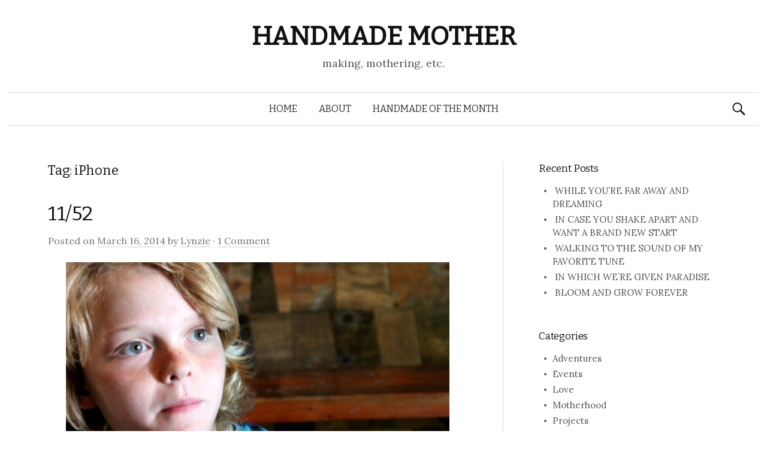

--- FILE ---
content_type: text/html; charset=UTF-8
request_url: https://www.handmademother.com/tag/iphone/
body_size: 10258
content:
<!DOCTYPE html>
<!--[if IE 8]>
<html class="ie8" lang="en-US">
<![endif]-->
<!--[if !(IE 8) ]><!-->
<html lang="en-US">
<!--<![endif]-->
<head>
<meta charset="UTF-8">
<meta name="viewport" content="width=device-width, initial-scale=1">
<title>iPhone | HANDMADE MOTHER</title>
<link rel="profile" href="http://gmpg.org/xfn/11">
<link rel="pingback" href="https://www.handmademother.com/xmlrpc.php">
<meta name='robots' content='max-image-preview:large' />
<meta http-equiv="x-dns-prefetch-control" content="on">
<link href="https://app.ecwid.com" rel="preconnect" crossorigin />
<link href="https://ecomm.events" rel="preconnect" crossorigin />
<link href="https://d1q3axnfhmyveb.cloudfront.net" rel="preconnect" crossorigin />
<link href="https://dqzrr9k4bjpzk.cloudfront.net" rel="preconnect" crossorigin />
<link href="https://d3j0zfs7paavns.cloudfront.net" rel="preconnect" crossorigin>
<link rel="prefetch" href="https://app.ecwid.com/script.js?22607298&data_platform=wporg&lang=en" />
<link rel="prerender" href="https://www.handmademother.com/shop/" />
<link rel='dns-prefetch' href='//fonts.googleapis.com' />
<link rel="alternate" type="application/rss+xml" title="HANDMADE MOTHER &raquo; Feed" href="https://www.handmademother.com/feed/" />
<link rel="alternate" type="application/rss+xml" title="HANDMADE MOTHER &raquo; Comments Feed" href="https://www.handmademother.com/comments/feed/" />
<link rel="alternate" type="application/rss+xml" title="HANDMADE MOTHER &raquo; iPhone Tag Feed" href="https://www.handmademother.com/tag/iphone/feed/" />
<script type="text/javascript">
/* <![CDATA[ */
window._wpemojiSettings = {"baseUrl":"https:\/\/s.w.org\/images\/core\/emoji\/15.0.3\/72x72\/","ext":".png","svgUrl":"https:\/\/s.w.org\/images\/core\/emoji\/15.0.3\/svg\/","svgExt":".svg","source":{"concatemoji":"https:\/\/www.handmademother.com\/wp-includes\/js\/wp-emoji-release.min.js?ver=6.6.4"}};
/*! This file is auto-generated */
!function(i,n){var o,s,e;function c(e){try{var t={supportTests:e,timestamp:(new Date).valueOf()};sessionStorage.setItem(o,JSON.stringify(t))}catch(e){}}function p(e,t,n){e.clearRect(0,0,e.canvas.width,e.canvas.height),e.fillText(t,0,0);var t=new Uint32Array(e.getImageData(0,0,e.canvas.width,e.canvas.height).data),r=(e.clearRect(0,0,e.canvas.width,e.canvas.height),e.fillText(n,0,0),new Uint32Array(e.getImageData(0,0,e.canvas.width,e.canvas.height).data));return t.every(function(e,t){return e===r[t]})}function u(e,t,n){switch(t){case"flag":return n(e,"\ud83c\udff3\ufe0f\u200d\u26a7\ufe0f","\ud83c\udff3\ufe0f\u200b\u26a7\ufe0f")?!1:!n(e,"\ud83c\uddfa\ud83c\uddf3","\ud83c\uddfa\u200b\ud83c\uddf3")&&!n(e,"\ud83c\udff4\udb40\udc67\udb40\udc62\udb40\udc65\udb40\udc6e\udb40\udc67\udb40\udc7f","\ud83c\udff4\u200b\udb40\udc67\u200b\udb40\udc62\u200b\udb40\udc65\u200b\udb40\udc6e\u200b\udb40\udc67\u200b\udb40\udc7f");case"emoji":return!n(e,"\ud83d\udc26\u200d\u2b1b","\ud83d\udc26\u200b\u2b1b")}return!1}function f(e,t,n){var r="undefined"!=typeof WorkerGlobalScope&&self instanceof WorkerGlobalScope?new OffscreenCanvas(300,150):i.createElement("canvas"),a=r.getContext("2d",{willReadFrequently:!0}),o=(a.textBaseline="top",a.font="600 32px Arial",{});return e.forEach(function(e){o[e]=t(a,e,n)}),o}function t(e){var t=i.createElement("script");t.src=e,t.defer=!0,i.head.appendChild(t)}"undefined"!=typeof Promise&&(o="wpEmojiSettingsSupports",s=["flag","emoji"],n.supports={everything:!0,everythingExceptFlag:!0},e=new Promise(function(e){i.addEventListener("DOMContentLoaded",e,{once:!0})}),new Promise(function(t){var n=function(){try{var e=JSON.parse(sessionStorage.getItem(o));if("object"==typeof e&&"number"==typeof e.timestamp&&(new Date).valueOf()<e.timestamp+604800&&"object"==typeof e.supportTests)return e.supportTests}catch(e){}return null}();if(!n){if("undefined"!=typeof Worker&&"undefined"!=typeof OffscreenCanvas&&"undefined"!=typeof URL&&URL.createObjectURL&&"undefined"!=typeof Blob)try{var e="postMessage("+f.toString()+"("+[JSON.stringify(s),u.toString(),p.toString()].join(",")+"));",r=new Blob([e],{type:"text/javascript"}),a=new Worker(URL.createObjectURL(r),{name:"wpTestEmojiSupports"});return void(a.onmessage=function(e){c(n=e.data),a.terminate(),t(n)})}catch(e){}c(n=f(s,u,p))}t(n)}).then(function(e){for(var t in e)n.supports[t]=e[t],n.supports.everything=n.supports.everything&&n.supports[t],"flag"!==t&&(n.supports.everythingExceptFlag=n.supports.everythingExceptFlag&&n.supports[t]);n.supports.everythingExceptFlag=n.supports.everythingExceptFlag&&!n.supports.flag,n.DOMReady=!1,n.readyCallback=function(){n.DOMReady=!0}}).then(function(){return e}).then(function(){var e;n.supports.everything||(n.readyCallback(),(e=n.source||{}).concatemoji?t(e.concatemoji):e.wpemoji&&e.twemoji&&(t(e.twemoji),t(e.wpemoji)))}))}((window,document),window._wpemojiSettings);
/* ]]> */
</script>
<link rel='stylesheet' id='sb_instagram_styles-css' href='https://www.handmademother.com/wp-content/plugins/instagram-feed/css/sbi-styles.min.css?ver=2.5.4' type='text/css' media='all' />
<style id='wp-emoji-styles-inline-css' type='text/css'>

	img.wp-smiley, img.emoji {
		display: inline !important;
		border: none !important;
		box-shadow: none !important;
		height: 1em !important;
		width: 1em !important;
		margin: 0 0.07em !important;
		vertical-align: -0.1em !important;
		background: none !important;
		padding: 0 !important;
	}
</style>
<link rel='stylesheet' id='wp-block-library-css' href='https://www.handmademother.com/wp-includes/css/dist/block-library/style.min.css?ver=6.6.4' type='text/css' media='all' />
<style id='classic-theme-styles-inline-css' type='text/css'>
/*! This file is auto-generated */
.wp-block-button__link{color:#fff;background-color:#32373c;border-radius:9999px;box-shadow:none;text-decoration:none;padding:calc(.667em + 2px) calc(1.333em + 2px);font-size:1.125em}.wp-block-file__button{background:#32373c;color:#fff;text-decoration:none}
</style>
<style id='global-styles-inline-css' type='text/css'>
:root{--wp--preset--aspect-ratio--square: 1;--wp--preset--aspect-ratio--4-3: 4/3;--wp--preset--aspect-ratio--3-4: 3/4;--wp--preset--aspect-ratio--3-2: 3/2;--wp--preset--aspect-ratio--2-3: 2/3;--wp--preset--aspect-ratio--16-9: 16/9;--wp--preset--aspect-ratio--9-16: 9/16;--wp--preset--color--black: #000000;--wp--preset--color--cyan-bluish-gray: #abb8c3;--wp--preset--color--white: #ffffff;--wp--preset--color--pale-pink: #f78da7;--wp--preset--color--vivid-red: #cf2e2e;--wp--preset--color--luminous-vivid-orange: #ff6900;--wp--preset--color--luminous-vivid-amber: #fcb900;--wp--preset--color--light-green-cyan: #7bdcb5;--wp--preset--color--vivid-green-cyan: #00d084;--wp--preset--color--pale-cyan-blue: #8ed1fc;--wp--preset--color--vivid-cyan-blue: #0693e3;--wp--preset--color--vivid-purple: #9b51e0;--wp--preset--gradient--vivid-cyan-blue-to-vivid-purple: linear-gradient(135deg,rgba(6,147,227,1) 0%,rgb(155,81,224) 100%);--wp--preset--gradient--light-green-cyan-to-vivid-green-cyan: linear-gradient(135deg,rgb(122,220,180) 0%,rgb(0,208,130) 100%);--wp--preset--gradient--luminous-vivid-amber-to-luminous-vivid-orange: linear-gradient(135deg,rgba(252,185,0,1) 0%,rgba(255,105,0,1) 100%);--wp--preset--gradient--luminous-vivid-orange-to-vivid-red: linear-gradient(135deg,rgba(255,105,0,1) 0%,rgb(207,46,46) 100%);--wp--preset--gradient--very-light-gray-to-cyan-bluish-gray: linear-gradient(135deg,rgb(238,238,238) 0%,rgb(169,184,195) 100%);--wp--preset--gradient--cool-to-warm-spectrum: linear-gradient(135deg,rgb(74,234,220) 0%,rgb(151,120,209) 20%,rgb(207,42,186) 40%,rgb(238,44,130) 60%,rgb(251,105,98) 80%,rgb(254,248,76) 100%);--wp--preset--gradient--blush-light-purple: linear-gradient(135deg,rgb(255,206,236) 0%,rgb(152,150,240) 100%);--wp--preset--gradient--blush-bordeaux: linear-gradient(135deg,rgb(254,205,165) 0%,rgb(254,45,45) 50%,rgb(107,0,62) 100%);--wp--preset--gradient--luminous-dusk: linear-gradient(135deg,rgb(255,203,112) 0%,rgb(199,81,192) 50%,rgb(65,88,208) 100%);--wp--preset--gradient--pale-ocean: linear-gradient(135deg,rgb(255,245,203) 0%,rgb(182,227,212) 50%,rgb(51,167,181) 100%);--wp--preset--gradient--electric-grass: linear-gradient(135deg,rgb(202,248,128) 0%,rgb(113,206,126) 100%);--wp--preset--gradient--midnight: linear-gradient(135deg,rgb(2,3,129) 0%,rgb(40,116,252) 100%);--wp--preset--font-size--small: 13px;--wp--preset--font-size--medium: 20px;--wp--preset--font-size--large: 36px;--wp--preset--font-size--x-large: 42px;--wp--preset--spacing--20: 0.44rem;--wp--preset--spacing--30: 0.67rem;--wp--preset--spacing--40: 1rem;--wp--preset--spacing--50: 1.5rem;--wp--preset--spacing--60: 2.25rem;--wp--preset--spacing--70: 3.38rem;--wp--preset--spacing--80: 5.06rem;--wp--preset--shadow--natural: 6px 6px 9px rgba(0, 0, 0, 0.2);--wp--preset--shadow--deep: 12px 12px 50px rgba(0, 0, 0, 0.4);--wp--preset--shadow--sharp: 6px 6px 0px rgba(0, 0, 0, 0.2);--wp--preset--shadow--outlined: 6px 6px 0px -3px rgba(255, 255, 255, 1), 6px 6px rgba(0, 0, 0, 1);--wp--preset--shadow--crisp: 6px 6px 0px rgba(0, 0, 0, 1);}:where(.is-layout-flex){gap: 0.5em;}:where(.is-layout-grid){gap: 0.5em;}body .is-layout-flex{display: flex;}.is-layout-flex{flex-wrap: wrap;align-items: center;}.is-layout-flex > :is(*, div){margin: 0;}body .is-layout-grid{display: grid;}.is-layout-grid > :is(*, div){margin: 0;}:where(.wp-block-columns.is-layout-flex){gap: 2em;}:where(.wp-block-columns.is-layout-grid){gap: 2em;}:where(.wp-block-post-template.is-layout-flex){gap: 1.25em;}:where(.wp-block-post-template.is-layout-grid){gap: 1.25em;}.has-black-color{color: var(--wp--preset--color--black) !important;}.has-cyan-bluish-gray-color{color: var(--wp--preset--color--cyan-bluish-gray) !important;}.has-white-color{color: var(--wp--preset--color--white) !important;}.has-pale-pink-color{color: var(--wp--preset--color--pale-pink) !important;}.has-vivid-red-color{color: var(--wp--preset--color--vivid-red) !important;}.has-luminous-vivid-orange-color{color: var(--wp--preset--color--luminous-vivid-orange) !important;}.has-luminous-vivid-amber-color{color: var(--wp--preset--color--luminous-vivid-amber) !important;}.has-light-green-cyan-color{color: var(--wp--preset--color--light-green-cyan) !important;}.has-vivid-green-cyan-color{color: var(--wp--preset--color--vivid-green-cyan) !important;}.has-pale-cyan-blue-color{color: var(--wp--preset--color--pale-cyan-blue) !important;}.has-vivid-cyan-blue-color{color: var(--wp--preset--color--vivid-cyan-blue) !important;}.has-vivid-purple-color{color: var(--wp--preset--color--vivid-purple) !important;}.has-black-background-color{background-color: var(--wp--preset--color--black) !important;}.has-cyan-bluish-gray-background-color{background-color: var(--wp--preset--color--cyan-bluish-gray) !important;}.has-white-background-color{background-color: var(--wp--preset--color--white) !important;}.has-pale-pink-background-color{background-color: var(--wp--preset--color--pale-pink) !important;}.has-vivid-red-background-color{background-color: var(--wp--preset--color--vivid-red) !important;}.has-luminous-vivid-orange-background-color{background-color: var(--wp--preset--color--luminous-vivid-orange) !important;}.has-luminous-vivid-amber-background-color{background-color: var(--wp--preset--color--luminous-vivid-amber) !important;}.has-light-green-cyan-background-color{background-color: var(--wp--preset--color--light-green-cyan) !important;}.has-vivid-green-cyan-background-color{background-color: var(--wp--preset--color--vivid-green-cyan) !important;}.has-pale-cyan-blue-background-color{background-color: var(--wp--preset--color--pale-cyan-blue) !important;}.has-vivid-cyan-blue-background-color{background-color: var(--wp--preset--color--vivid-cyan-blue) !important;}.has-vivid-purple-background-color{background-color: var(--wp--preset--color--vivid-purple) !important;}.has-black-border-color{border-color: var(--wp--preset--color--black) !important;}.has-cyan-bluish-gray-border-color{border-color: var(--wp--preset--color--cyan-bluish-gray) !important;}.has-white-border-color{border-color: var(--wp--preset--color--white) !important;}.has-pale-pink-border-color{border-color: var(--wp--preset--color--pale-pink) !important;}.has-vivid-red-border-color{border-color: var(--wp--preset--color--vivid-red) !important;}.has-luminous-vivid-orange-border-color{border-color: var(--wp--preset--color--luminous-vivid-orange) !important;}.has-luminous-vivid-amber-border-color{border-color: var(--wp--preset--color--luminous-vivid-amber) !important;}.has-light-green-cyan-border-color{border-color: var(--wp--preset--color--light-green-cyan) !important;}.has-vivid-green-cyan-border-color{border-color: var(--wp--preset--color--vivid-green-cyan) !important;}.has-pale-cyan-blue-border-color{border-color: var(--wp--preset--color--pale-cyan-blue) !important;}.has-vivid-cyan-blue-border-color{border-color: var(--wp--preset--color--vivid-cyan-blue) !important;}.has-vivid-purple-border-color{border-color: var(--wp--preset--color--vivid-purple) !important;}.has-vivid-cyan-blue-to-vivid-purple-gradient-background{background: var(--wp--preset--gradient--vivid-cyan-blue-to-vivid-purple) !important;}.has-light-green-cyan-to-vivid-green-cyan-gradient-background{background: var(--wp--preset--gradient--light-green-cyan-to-vivid-green-cyan) !important;}.has-luminous-vivid-amber-to-luminous-vivid-orange-gradient-background{background: var(--wp--preset--gradient--luminous-vivid-amber-to-luminous-vivid-orange) !important;}.has-luminous-vivid-orange-to-vivid-red-gradient-background{background: var(--wp--preset--gradient--luminous-vivid-orange-to-vivid-red) !important;}.has-very-light-gray-to-cyan-bluish-gray-gradient-background{background: var(--wp--preset--gradient--very-light-gray-to-cyan-bluish-gray) !important;}.has-cool-to-warm-spectrum-gradient-background{background: var(--wp--preset--gradient--cool-to-warm-spectrum) !important;}.has-blush-light-purple-gradient-background{background: var(--wp--preset--gradient--blush-light-purple) !important;}.has-blush-bordeaux-gradient-background{background: var(--wp--preset--gradient--blush-bordeaux) !important;}.has-luminous-dusk-gradient-background{background: var(--wp--preset--gradient--luminous-dusk) !important;}.has-pale-ocean-gradient-background{background: var(--wp--preset--gradient--pale-ocean) !important;}.has-electric-grass-gradient-background{background: var(--wp--preset--gradient--electric-grass) !important;}.has-midnight-gradient-background{background: var(--wp--preset--gradient--midnight) !important;}.has-small-font-size{font-size: var(--wp--preset--font-size--small) !important;}.has-medium-font-size{font-size: var(--wp--preset--font-size--medium) !important;}.has-large-font-size{font-size: var(--wp--preset--font-size--large) !important;}.has-x-large-font-size{font-size: var(--wp--preset--font-size--x-large) !important;}
:where(.wp-block-post-template.is-layout-flex){gap: 1.25em;}:where(.wp-block-post-template.is-layout-grid){gap: 1.25em;}
:where(.wp-block-columns.is-layout-flex){gap: 2em;}:where(.wp-block-columns.is-layout-grid){gap: 2em;}
:root :where(.wp-block-pullquote){font-size: 1.5em;line-height: 1.6;}
</style>
<link rel='stylesheet' id='contact-form-7-css' href='https://www.handmademother.com/wp-content/plugins/contact-form-7/includes/css/styles.css?ver=5.3' type='text/css' media='all' />
<link rel='stylesheet' id='ecwid-css-css' href='https://www.handmademother.com/wp-content/plugins/ecwid-shopping-cart/css/frontend.css?ver=6.10.7' type='text/css' media='all' />
<link rel='stylesheet' id='rotatingtweets-css' href='https://www.handmademother.com/wp-content/plugins/rotatingtweets/css/style.css?ver=6.6.4' type='text/css' media='all' />
<link rel='stylesheet' id='graphy-fonts-css' href='//fonts.googleapis.com/css?family=Lora%3A400%2C400italic%2C700%2C700italic%7CBitter%3A400&#038;subset=latin%2Clatin-ext' type='text/css' media='all' />
<link rel='stylesheet' id='graphy-genericons-css' href='https://www.handmademother.com/wp-content/themes/graphy/genericons/genericons.css?ver=3.0.3' type='text/css' media='all' />
<link rel='stylesheet' id='graphy-style-css' href='https://www.handmademother.com/wp-content/themes/graphy/style.css?ver=6.6.4' type='text/css' media='all' />
<script type="text/javascript" src="https://www.handmademother.com/wp-includes/js/jquery/jquery.min.js?ver=3.7.1" id="jquery-core-js"></script>
<script type="text/javascript" src="https://www.handmademother.com/wp-includes/js/jquery/jquery-migrate.min.js?ver=3.4.1" id="jquery-migrate-js"></script>
<script type="text/javascript" id="ecwid-frontend-js-js-extra">
/* <![CDATA[ */
var ecwidParams = {"useJsApiToOpenStoreCategoriesPages":"","storeId":"22607298"};
/* ]]> */
</script>
<script type="text/javascript" src="https://www.handmademother.com/wp-content/plugins/ecwid-shopping-cart/js/frontend.js?ver=6.10.7" id="ecwid-frontend-js-js"></script>
<link rel="https://api.w.org/" href="https://www.handmademother.com/wp-json/" /><link rel="alternate" title="JSON" type="application/json" href="https://www.handmademother.com/wp-json/wp/v2/tags/276" /><link rel="EditURI" type="application/rsd+xml" title="RSD" href="https://www.handmademother.com/xmlrpc.php?rsd" />
<meta name="generator" content="WordPress 6.6.4" />
<script data-cfasync="false" data-no-optimize="1" type="text/javascript">
window.ec = window.ec || Object()
window.ec.config = window.ec.config || Object();
window.ec.config.enable_canonical_urls = true;

</script>
<script data-cfasync="false" type="text/javascript">
window.ec = window.ec || Object();
window.ec.config = window.ec.config || Object();
window.ec.config.store_main_page_url = 'https://www.handmademother.com/shop/';		
</script><!-- Analytics by WP-Statistics v12.6.13 - https://wp-statistics.com/ -->
<!-- <meta name="NextGEN" version="3.3.20" /> -->
		<style type="text/css">
			.site-logo { margin-top: px; padding-bottom: px; }
			.entry-content a, .entry-summary a, .comment-content a, .comment-respond a, .navigation a, .comment-navigation a, .current-menu-item > a { color: #b85051; }
			a:hover { color: #c9748b; }
		</style>
	</head>

<body class="archive tag tag-iphone tag-276 has-sidebar footer-0 has-avatars">
<div id="page" class="hfeed site">

	<header id="masthead" class="site-header" role="banner">
		<div class="site-branding">
						<h1 class="site-title"><a href="https://www.handmademother.com/" rel="home">HANDMADE MOTHER</a></h1>
									<div class="site-description">making, mothering, etc.</div>
					</div>

		<div class="main-navigation-wrapper">
			<nav id="site-navigation" class="main-navigation" role="navigation">
				<h1 class="menu-toggle">Menu</h1>
				<a class="skip-link screen-reader-text" href="#content">Skip to content</a>
				<div class="menu-menu-1-container"><ul id="menu-menu-1" class="menu"><li id="menu-item-15" class="menu-item menu-item-type-custom menu-item-object-custom menu-item-15"><a href="http://www.dearlynzie.com/index.php">HOME</a></li>
<li id="menu-item-24" class="menu-item menu-item-type-post_type menu-item-object-page menu-item-24"><a href="https://www.handmademother.com/about/">ABOUT</a></li>
<li id="menu-item-3322" class="menu-item menu-item-type-post_type menu-item-object-page menu-item-3322"><a href="https://www.handmademother.com/club/">HANDMADE OF THE MONTH</a></li>
</ul></div>								<form role="search" method="get" class="search-form" action="https://www.handmademother.com/">
				<label>
					<span class="screen-reader-text">Search for:</span>
					<input type="search" class="search-field" placeholder="Search &hellip;" value="" name="s" />
				</label>
				<input type="submit" class="search-submit" value="Search" />
			</form>							</nav><!-- #site-navigation -->
		</div>

			</header><!-- #masthead -->

	<div id="content" class="site-content">

	<section id="primary" class="content-area">
		<main id="main" class="site-main" role="main">

		
			<header class="page-header">
				<h1 class="page-title">
					Tag: iPhone				</h1>
							</header><!-- .page-header -->

						
				
<article id="post-2213" class="post-2213 post type-post status-publish format-standard hentry category-love category-motherhood category-projects tag-baby tag-birth-story tag-canon-rebel tag-emet tag-family tag-hospital tag-iphone tag-jade tag-life tag-love-2 tag-photography tag-projects-2 tag-roux tag-the-52-project tag-ucsd-medical-center">
	<header class="entry-header">
		<h1 class="entry-title"><a href="https://www.handmademother.com/2014/03/1152/" rel="bookmark">11/52</a></h1>
			<div class="entry-meta">
		<span class="posted-on">Posted on			<a href="https://www.handmademother.com/2014/03/1152/" rel="bookmark"><time class="entry-date published" datetime="2014-03-16T21:38:27-07:00">March 16, 2014</time></a>		</span>
				<span class="byline">by			<span class="author vcard">
				<a class="url fn n" href="https://www.handmademother.com/author/admin/">Lynzie</a>			</span>
		</span>
						<span class="comments-link">&middot; <a href="https://www.handmademother.com/2014/03/1152/#comments">1 Comment</a></span>
			</div><!-- .entry-meta -->
				</header><!-- .entry-header -->

		<div class="entry-summary">
		<p><img fetchpriority="high" decoding="async" class="aligncenter size-medium wp-image-2214" alt="IMG_0848" src="/wp-content/uploads/2014/03/IMG_0848-640x426.jpg" width="640" height="426" /><br />
<img decoding="async" class="aligncenter size-full wp-image-2216" alt="jademop" src="/wp-content/uploads/2014/03/jademop.jpg" width="732" height="1024" /><br />
<img decoding="async" class="aligncenter size-medium wp-image-2215" alt="IMG_0851" src="/wp-content/uploads/2014/03/IMG_0851-640x426.jpg" width="640" height="426" /></p>
<p style="text-align: center;">&#8220;a portrait of my children, once a week, every week, for 2014&#8221;</p>
<p style="text-align: center;">
<p>Emet Preston: <em>His wise eyes.</em><br />
Jade Eloise: <em>Mama&#8217;s little helper.</em><br />
Roux Huckleberry: <em>27 days old.</em></p>
<p>It was about this time, exactly one month ago, when things got very interesting.  The hardest part about being admitted into UCSD Medical Center was having to contend with their silly flu season policy, which prevents any person under the age of 12 from entering the hospital.  Of course we weren&#8217;t aware of this until we&#8217;d arrived with both big kids in tow, dressed in their pajamas because it was past their bedtime on a Sunday night.</p>
<p>Kissing their sweet faces goodbye, and not having a clue as to what was going to happen next, was just about the hardest thing I&#8217;d ever done.  That is, until a few hours later, when I was forced to face my biggest fears and most terrifying demons, in order to bring that precious tiny guy into the world.</p>
<p>But here we are, four weeks later, and nothing makes me happier than those three little people.  And my handsome fiancé, of course.</p>
<p>I am so damn lucky.</p>
		
	</div><!-- .entry-summary -->
	</article><!-- #post-## -->

			
			
		
		</main><!-- #main -->
	</section><!-- #primary -->


	<div id="secondary" class="widget-area sidebar-area" role="complementary">
		
		<aside id="recent-posts-2" class="widget widget_recent_entries">
		<h1 class="widget-title">Recent Posts</h1>
		<ul>
											<li>
					<a href="https://www.handmademother.com/2021/09/while-youre-far-away-and-dreaming/">WHILE YOU&#8217;RE FAR AWAY AND DREAMING</a>
									</li>
											<li>
					<a href="https://www.handmademother.com/2021/09/in-case-you-shake-apart-and-want-a-brand-new-start/">IN CASE YOU SHAKE APART AND WANT A BRAND NEW START</a>
									</li>
											<li>
					<a href="https://www.handmademother.com/2021/01/walking-to-the-sound/">WALKING TO THE SOUND OF MY FAVORITE TUNE</a>
									</li>
											<li>
					<a href="https://www.handmademother.com/2021/01/given-paradise/">IN WHICH WE&#8217;RE GIVEN PARADISE</a>
									</li>
											<li>
					<a href="https://www.handmademother.com/2021/01/bloom-and-grow-forever/">BLOOM AND GROW FOREVER</a>
									</li>
					</ul>

		</aside><aside id="categories-2" class="widget widget_categories"><h1 class="widget-title">Categories</h1>
			<ul>
					<li class="cat-item cat-item-3"><a href="https://www.handmademother.com/category/adventures/">Adventures</a>
</li>
	<li class="cat-item cat-item-4"><a href="https://www.handmademother.com/category/events/">Events</a>
</li>
	<li class="cat-item cat-item-5"><a href="https://www.handmademother.com/category/love/">Love</a>
</li>
	<li class="cat-item cat-item-6"><a href="https://www.handmademother.com/category/motherhood/">Motherhood</a>
</li>
	<li class="cat-item cat-item-7"><a href="https://www.handmademother.com/category/projects/">Projects</a>
</li>
	<li class="cat-item cat-item-8"><a href="https://www.handmademother.com/category/recipes/">Recipes</a>
</li>
	<li class="cat-item cat-item-9"><a href="https://www.handmademother.com/category/style/">Style</a>
</li>
	<li class="cat-item cat-item-1"><a href="https://www.handmademother.com/category/uncategorized/">Uncategorized</a>
</li>
	<li class="cat-item cat-item-10"><a href="https://www.handmademother.com/category/waldorf-education/">Waldorf Education</a>
</li>
	<li class="cat-item cat-item-11"><a href="https://www.handmademother.com/category/wellness/">Wellness</a>
</li>
			</ul>

			</aside><aside id="archives-2" class="widget widget_archive"><h1 class="widget-title">Archives</h1>
			<ul>
					<li><a href='https://www.handmademother.com/2021/09/'>September 2021</a></li>
	<li><a href='https://www.handmademother.com/2021/01/'>January 2021</a></li>
	<li><a href='https://www.handmademother.com/2020/12/'>December 2020</a></li>
	<li><a href='https://www.handmademother.com/2020/11/'>November 2020</a></li>
	<li><a href='https://www.handmademother.com/2020/08/'>August 2020</a></li>
	<li><a href='https://www.handmademother.com/2020/07/'>July 2020</a></li>
	<li><a href='https://www.handmademother.com/2020/06/'>June 2020</a></li>
	<li><a href='https://www.handmademother.com/2020/05/'>May 2020</a></li>
	<li><a href='https://www.handmademother.com/2020/04/'>April 2020</a></li>
	<li><a href='https://www.handmademother.com/2020/01/'>January 2020</a></li>
	<li><a href='https://www.handmademother.com/2019/03/'>March 2019</a></li>
	<li><a href='https://www.handmademother.com/2019/02/'>February 2019</a></li>
	<li><a href='https://www.handmademother.com/2018/07/'>July 2018</a></li>
	<li><a href='https://www.handmademother.com/2018/01/'>January 2018</a></li>
	<li><a href='https://www.handmademother.com/2017/12/'>December 2017</a></li>
	<li><a href='https://www.handmademother.com/2017/08/'>August 2017</a></li>
	<li><a href='https://www.handmademother.com/2017/07/'>July 2017</a></li>
	<li><a href='https://www.handmademother.com/2017/04/'>April 2017</a></li>
	<li><a href='https://www.handmademother.com/2017/03/'>March 2017</a></li>
	<li><a href='https://www.handmademother.com/2017/02/'>February 2017</a></li>
	<li><a href='https://www.handmademother.com/2017/01/'>January 2017</a></li>
	<li><a href='https://www.handmademother.com/2016/08/'>August 2016</a></li>
	<li><a href='https://www.handmademother.com/2016/07/'>July 2016</a></li>
	<li><a href='https://www.handmademother.com/2015/09/'>September 2015</a></li>
	<li><a href='https://www.handmademother.com/2015/07/'>July 2015</a></li>
	<li><a href='https://www.handmademother.com/2015/04/'>April 2015</a></li>
	<li><a href='https://www.handmademother.com/2015/03/'>March 2015</a></li>
	<li><a href='https://www.handmademother.com/2015/02/'>February 2015</a></li>
	<li><a href='https://www.handmademother.com/2015/01/'>January 2015</a></li>
	<li><a href='https://www.handmademother.com/2014/12/'>December 2014</a></li>
	<li><a href='https://www.handmademother.com/2014/11/'>November 2014</a></li>
	<li><a href='https://www.handmademother.com/2014/10/'>October 2014</a></li>
	<li><a href='https://www.handmademother.com/2014/09/'>September 2014</a></li>
	<li><a href='https://www.handmademother.com/2014/08/'>August 2014</a></li>
	<li><a href='https://www.handmademother.com/2014/07/'>July 2014</a></li>
	<li><a href='https://www.handmademother.com/2014/06/'>June 2014</a></li>
	<li><a href='https://www.handmademother.com/2014/05/'>May 2014</a></li>
	<li><a href='https://www.handmademother.com/2014/04/'>April 2014</a></li>
	<li><a href='https://www.handmademother.com/2014/03/'>March 2014</a></li>
	<li><a href='https://www.handmademother.com/2014/02/'>February 2014</a></li>
	<li><a href='https://www.handmademother.com/2014/01/'>January 2014</a></li>
	<li><a href='https://www.handmademother.com/2013/12/'>December 2013</a></li>
	<li><a href='https://www.handmademother.com/2013/11/'>November 2013</a></li>
	<li><a href='https://www.handmademother.com/2013/10/'>October 2013</a></li>
	<li><a href='https://www.handmademother.com/2013/08/'>August 2013</a></li>
	<li><a href='https://www.handmademother.com/2013/07/'>July 2013</a></li>
	<li><a href='https://www.handmademother.com/2013/06/'>June 2013</a></li>
			</ul>

			</aside><aside id="text-2" class="widget widget_text">			<div class="textwidget">

<div id="sb_instagram" class="sbi sbi_col_3  sbi_width_resp" style="padding-bottom: 10px;width: 100%;" data-feedid="sbi_dearlynzie#9" data-res="auto" data-cols="3" data-num="9" data-shortcode-atts="{&quot;num&quot;:&quot;9&quot;,&quot;cols&quot;:&quot;3&quot;}" >
	

    <div id="sbi_images" style="padding: 5px;">
		
    </div>

	
<div id="sbi_load">

	

	
    <span class="sbi_follow_btn">
        <a href="https://www.instagram.com/dearlynzie/" target="_blank" rel="noopener nofollow"><svg class="svg-inline--fa fa-instagram fa-w-14" aria-hidden="true" data-fa-processed="" aria-label="Instagram" data-prefix="fab" data-icon="instagram" role="img" viewBox="0 0 448 512">
	                <path fill="currentColor" d="M224.1 141c-63.6 0-114.9 51.3-114.9 114.9s51.3 114.9 114.9 114.9S339 319.5 339 255.9 287.7 141 224.1 141zm0 189.6c-41.1 0-74.7-33.5-74.7-74.7s33.5-74.7 74.7-74.7 74.7 33.5 74.7 74.7-33.6 74.7-74.7 74.7zm146.4-194.3c0 14.9-12 26.8-26.8 26.8-14.9 0-26.8-12-26.8-26.8s12-26.8 26.8-26.8 26.8 12 26.8 26.8zm76.1 27.2c-1.7-35.9-9.9-67.7-36.2-93.9-26.2-26.2-58-34.4-93.9-36.2-37-2.1-147.9-2.1-184.9 0-35.8 1.7-67.6 9.9-93.9 36.1s-34.4 58-36.2 93.9c-2.1 37-2.1 147.9 0 184.9 1.7 35.9 9.9 67.7 36.2 93.9s58 34.4 93.9 36.2c37 2.1 147.9 2.1 184.9 0 35.9-1.7 67.7-9.9 93.9-36.2 26.2-26.2 34.4-58 36.2-93.9 2.1-37 2.1-147.8 0-184.8zM398.8 388c-7.8 19.6-22.9 34.7-42.6 42.6-29.5 11.7-99.5 9-132.1 9s-102.7 2.6-132.1-9c-19.6-7.8-34.7-22.9-42.6-42.6-11.7-29.5-9-99.5-9-132.1s-2.6-102.7 9-132.1c7.8-19.6 22.9-34.7 42.6-42.6 29.5-11.7 99.5-9 132.1-9s102.7-2.6 132.1 9c19.6 7.8 34.7 22.9 42.6 42.6 11.7 29.5 9 99.5 9 132.1s2.7 102.7-9 132.1z"></path>
	            </svg>Follow on Instagram</a>
    </span>
	

</div>

	
    <span class="sbi_resized_image_data" data-feed-id="sbi_dearlynzie#9" data-resized="[]">
	</span>
	
        <div id="sbi_mod_error">
            <span>This error message is only visible to WordPress admins</span><br />
        <p><b>Error: No posts found.</b><p>Make sure this account has posts available on instagram.com.</p>
        </div>
        
</div>


</div>
		</aside>	</div><!-- #secondary -->

	</div><!-- #content -->

	<footer id="colophon" class="site-footer" role="contentinfo">
				<div class="site-info">
			<div class="site-copyright">&copy; 2026 <a href="https://www.handmademother.com/" rel="home">HANDMADE MOTHER</a></div>
		</div><!-- .site-info -->
	</footer><!-- #colophon -->
</div><!-- #page -->

<!-- ngg_resource_manager_marker --><script type="text/javascript" id="contact-form-7-js-extra">
/* <![CDATA[ */
var wpcf7 = {"apiSettings":{"root":"https:\/\/www.handmademother.com\/wp-json\/contact-form-7\/v1","namespace":"contact-form-7\/v1"}};
/* ]]> */
</script>
<script type="text/javascript" src="https://www.handmademother.com/wp-content/plugins/contact-form-7/includes/js/scripts.js?ver=5.3" id="contact-form-7-js"></script>
<script type="text/javascript" src="https://www.handmademother.com/wp-includes/js/jquery/ui/core.min.js?ver=1.13.3" id="jquery-ui-core-js"></script>
<script type="text/javascript" src="https://www.handmademother.com/wp-content/themes/graphy/js/navigation.js?ver=20140207" id="graphy-navigation-js"></script>
<script type="text/javascript" src="https://www.handmademother.com/wp-content/themes/graphy/js/skip-link-focus-fix.js?ver=20130115" id="graphy-skip-link-focus-fix-js"></script>
<script type="text/javascript" id="sb_instagram_scripts-js-extra">
/* <![CDATA[ */
var sb_instagram_js_options = {"font_method":"svg","resized_url":"http:\/\/www.handmademother.com\/wp-content\/uploads\/sb-instagram-feed-images\/","placeholder":"https:\/\/www.handmademother.com\/wp-content\/plugins\/instagram-feed\/img\/placeholder.png"};
/* ]]> */
</script>
<script type="text/javascript" src="https://www.handmademother.com/wp-content/plugins/instagram-feed/js/sbi-scripts.min.js?ver=2.5.4" id="sb_instagram_scripts-js"></script>
<!-- Instagram Feed JS -->
<script type="text/javascript">
var sbiajaxurl = "https://www.handmademother.com/wp-admin/admin-ajax.php";
</script>

</body>
</html>

--- FILE ---
content_type: text/css
request_url: https://www.handmademother.com/wp-content/themes/graphy/style.css?ver=6.6.4
body_size: 6702
content:
/*
Theme Name: Graphy
Theme URI: http://themegraphy.com/graphy-wordpress-theme/
Author: Takao Utsumi
Author URI: http://themegraphy.com/
Description: Graphy is a WordPress theme for blogs that are designed to have beautiful typography. It is developed using mobile-first responsive design, ensuring that your blog will be no less beautiful when viewed on a smartphone or tablet. Graphy has five widgets available (one sidebar, four footers), and using the sidebar widget also enables you to make a two-column design. In addition, footer widget display is automatically adjusted depending on how many are used. Graphy also supports Customizer, Custom Menu, and Custom Header, enabling flexible configuration.
Version: 1.1.5
License: GNU General Public License v2.0
License URI: http://www.gnu.org/licenses/gpl-2.0.html
Tags: white, light, white, one-column, two-columns, right-sidebar, responsive-layout, custom-background, custom-colors, custom-header, custom-menu, editor-style, featured-images, microformats, post-formats, sticky-post, theme-options, threaded-comments, translation-ready
Text Domain: graphy

Graphy WordPress Theme, Copyright 2014-2015 Takao Utsumi
Graphy is distributed under the terms of the GNU GPL
Graphy is based on Underscores http://underscores.me/, (C) 2012-2015 Automattic, Inc.

Resetting and rebuilding styles have been helped along thanks to the fine work of
Eric Meyer http://meyerweb.com/eric/tools/css/reset/index.html
along with Nicolas Gallagher and Jonathan Neal http://necolas.github.com/normalize.css/
and Blueprint http://www.blueprintcss.org/
*/

/**
 * Table of Contents:
 *
 * =Reset
 * =Global
 * =Main
 * =Layout
 * =Header
 * =Menu
 * =Content
 * =Comments
 * =Navigation
 * =Widgets
 * =Footer
 * =Plugins
 * =Print
 * ----------------------------------------------------------------------------
 */


/* =Reset
-------------------------------------------------------------- */

html, body, div, span, applet, object, iframe,
h1, h2, h3, h4, h5, h6, p, blockquote, pre,
a, abbr, acronym, address, big, cite, code,
del, dfn, em, font, ins, kbd, q, s, samp,
small, strike, strong, sub, sup, tt, var,
dl, dt, dd, ol, ul, li,
fieldset, form, label, legend,
table, caption, tbody, tfoot, thead, tr, th, td {
	border: 0;
	font-family: inherit;
	font-size: 100%;
	font-style: inherit;
	font-weight: inherit;
	margin: 0;
	outline: 0;
	padding: 0;
	vertical-align: baseline;
}
html {
	overflow-y: scroll; /* Keeps page centered in all browsers regardless of content height */
	-webkit-text-size-adjust: 100%; /* Prevents iOS text size adjust after orientation change, without disabling user zoom */
	-ms-text-size-adjust:     100%; /* www.456bereastreet.com/archive/201012/controlling_text_size_in_safari_for_ios_without_disabling_user_zoom/ */
	word-wrap: break-word;
}
body {
	background: #fff;
}
article,
aside,
details,
figcaption,
figure,
footer,
header,
main,
nav,
section {
	display: block;
}
ol, ul {
	list-style: none;
}
table { /* tables still need 'cellspacing="0"' in the markup */
	border-collapse: separate;
	border-spacing: 0;
}
caption, th, td {
	font-weight: normal;
	text-align: left;
}
blockquote:before, blockquote:after,
q:before, q:after {
	content: "";
}
blockquote, q {
	quotes: "" "";
}
a {
	color: inherit;
	text-decoration: none;
}
a:focus {
	outline: thin dotted;
}
a:hover,
a:active {
	outline: 0;
}
a img {
	border: 0;
}


/* =Global
----------------------------------------------- */

/* Base */
body,
button,
input,
select,
textarea {
	color: #333;
	font-family: Lora, Georgia, serif;
	font-size: 16px;
	line-height: 24px;
}
::selection {
	background: #fff9c0;
}
::-moz-selection {
	background: #fff9c0;
}

/* Headings */
h1, h2, h3, h4, h5, h6 {
	clear: both;
	color: #111;
	font-family: Bitter, Georgia, serif;
	letter-spacing: -0.01em;
}
hr {
	background-color: #ddd;
	border: 0;
	height: 1px;
	margin-bottom: 24px;
}

/* Links */
.entry-content a,
.entry-summary a,
.comment-content a,
.comment-respond a,
.navigation a,
.comment-navigation a,
.current-menu-item > a {
	color: #a62425;
}
a:hover {
	color: #b85051;
	transition: color .15s ease-in-out;
}

/* Text elements */
p {
	margin-bottom: 24px;
}
ul, ol {
	margin: 0 0 24px 1.5em;
}
ul {
	list-style: disc;
}
ol {
	list-style: decimal;
}
li > ul,
li > ol {
	margin-bottom: 0;
	margin-left: 1em;
}
dt {
	font-weight: 700;
}
dd {
	margin: 0 0 24px 1em;
}
b, strong {
	font-weight: 700;
}
dfn, cite, em, i {
	font-style: italic;
}
cite {
	border-bottom: dotted 1px #999;
}
blockquote {
	font-style: italic;
	margin-bottom: 24px;
}
address {
	font-style: italic;
	margin-bottom: 24px;
}
pre {
	background: #eee;
	font-family: Consolas, 'Courier New', monospace;
	font-size: 14px;
	line-height: 20px;
	margin-bottom: 24px;
	max-width: 100%;
	overflow: auto;
	padding: 12px;
	word-wrap: normal;
}
code, kbd, tt, var {
	font-family: Consolas, 'Courier New', monospace;
	font-size: 14px;
}
abbr, acronym {
	border-bottom: 1px dotted #666;
	cursor: help;
}
mark, ins {
	background: #fff9c0;
	text-decoration: none;
}
sup,
sub {
	font-size: 75%;
	height: 0;
	line-height: 0;
	position: relative;
	vertical-align: baseline;
}
sup {
	bottom: 1ex;
}
sub {
	top: .5ex;
}
small {
	font-size: 75%;
}
big {
	font-size: 125%;
}
figure {
	margin: 0;
}
table {
	margin-bottom: 24px;
	width: 100%;
}
caption {
	color: #111;
	margin-bottom: 8px;
	text-align: center;
}
th {
	font-weight: 700;
}
img {
	height: auto; /* Make sure images are scaled correctly. */
	max-width: 100%; /* Adhere to container width. */
	vertical-align: middle;
}

/* =Form */
button,
input,
select,
textarea {
	-moz-box-sizing: border-box;
	-webkit-box-sizing: border-box;
	box-sizing: border-box;
	font-size: 100%; /* Corrects font size not being inherited in all browsers */
	margin: 0; /* Addresses margins set differently in IE6/7, F3/4, S5, Chrome */
	max-width: 100%;
	vertical-align: baseline; /* Improves appearance and consistency in all browsers */
	*vertical-align: middle; /* Improves appearance and consistency in all browsers */
}
button,
input {
	line-height: normal; /* Addresses FF3/4 setting line-height using !important in the UA stylesheet */
}
button,
input[type="button"],
input[type="reset"],
input[type="submit"] {
	border: 1px solid #ccc;
	border-color: #ccc #ccc #bbb #ccc;
	border-radius: 3px;
	background: #e6e6e6;
	box-shadow: inset 0 1px 0 rgba(255, 255, 255, 0.5), inset 0 15px 17px rgba(255, 255, 255, 0.5), inset 0 -5px 12px rgba(0, 0, 0, 0.05);
	cursor: pointer; /* Improves usability and consistency of cursor style between image-type 'input' and others */
	-webkit-appearance: button; /* Corrects inability to style clickable 'input' types in iOS */
	font-size: 88%;
	line-height: 1;
	padding: 8px 14px;
	text-shadow: 0 1px 0 rgba(255, 255, 255, 0.8);
}
button:hover,
input[type="button"]:hover,
input[type="reset"]:hover,
input[type="submit"]:hover {
	border-color: #ccc #bbb #aaa #bbb;
	box-shadow: inset 0 1px 0 rgba(255, 255, 255, 0.8), inset 0 15px 17px rgba(255, 255, 255, 0.8), inset 0 -5px 12px rgba(0, 0, 0, 0.02);
}
button:focus,
input[type="button"]:focus,
input[type="reset"]:focus,
input[type="submit"]:focus,
button:active,
input[type="button"]:active,
input[type="reset"]:active,
input[type="submit"]:active {
	border-color: #aaa #bbb #bbb #bbb;
	box-shadow: inset 0 -1px 0 rgba(255, 255, 255, 0.5), inset 0 2px 5px rgba(0, 0, 0, 0.15);
}
input[type="checkbox"],
input[type="radio"] {
	padding: 0; /* Addresses excess padding in IE8/9 */
}
input[type="search"] {
	-webkit-appearance: textfield; /* Addresses appearance set to searchfield in S5, Chrome */
}
input[type="search"]::-webkit-search-decoration { /* Corrects inner padding displayed oddly in S5, Chrome on OSX */
	-webkit-appearance: none;
}
button::-moz-focus-inner,
input::-moz-focus-inner { /* Corrects inner padding and border displayed oddly in FF3/4 www.sitepen.com/blog/2008/05/14/the-devils-in-the-details-fixing-dojos-toolbar-buttons/ */
	border: 0;
	padding: 0;
}
input[type="text"],
input[type="email"],
input[type="url"],
input[type="password"],
input[type="search"],
textarea {
	border: 1px solid #ccc;
	color: #666;
	margin-top: 8px;
	padding: 8px;
}
input[type="text"]:focus,
input[type="email"]:focus,
input[type="url"]:focus,
input[type="password"]:focus,
input[type="search"]:focus,
textarea:focus {
	color: #333;
}
textarea {
	overflow: auto; /* Removes default vertical scrollbar in IE6/7/8/9 */
	vertical-align: top; /* Improves readability and alignment in all browsers */
	width: 100%;
}

/* Media */
embed,
iframe,
object {
	max-width: 100%; /* Make sure embeds and iframes fit their containers */
}

/* Text meant only for screen readers */
.screen-reader-text {
	clip: rect(1px, 1px, 1px, 1px);
	position: absolute !important;
}
.screen-reader-text:hover,
.screen-reader-text:active,
.screen-reader-text:focus {
	background-color: #f1f1f1;
	border-radius: 3px;
	box-shadow: 0 0 2px 2px rgba(0, 0, 0, 0.6);
	clip: auto !important;
	color: #21759b;
	display: block;
	font-size: 14px;
	font-weight: bold;
	height: auto;
	left: 5px;
	line-height: normal;
	padding: 15px 23px 14px;
	text-decoration: none;
	top: 5px;
	width: auto;
	z-index: 100000; /* Above WP toolbar */
}

/* Clearing */
.clear:before,
.clear:after,
.entry-content:before,
.entry-content:after,
.comment-content:before,
.comment-content:after,
.site-content:before,
.site-content:after,
.footer-widget:before,
.footer-widget:after {
	content: '';
	display: table;
}
.clear:after,
.entry-content:after,
.comment-content:after,
.site-content:after,
.footer-widget:after {
	clear: both;
}


/* =Main
----------------------------------------------- */

/* Headings */
.entry-content h1, .comment-content h1 {
	font-size: 26px;
	line-height: 32px;
	margin-bottom: 24px;
	margin-top: 48px;
}
.entry-content h2, .comment-content h2 {
	font-size: 22px;
	line-height: 28px;
	margin-bottom: 24px;
	margin-top: 48px;
}
.entry-content h3, .comment-content h3 {
	font-size: 18px;
	line-height: 24px;
	margin-bottom: 24px;
	margin-top: 24px;
}
.entry-content h4, .comment-content h4 {
	font-size: 16px;
	line-height: 20px;
	margin-bottom: 12px;
	margin-top: 24px;
}
.entry-content h5, .comment-content h5 {
	font-size: 14px;
	line-height: 18px;
	margin-bottom: 12px;
	margin-top: 24px;
}
.entry-content h6, .comment-content h6 {
	font-size: 12px;
	line-height: 16px;
	margin-bottom: 0;
	margin-top: 24px;
}

/* Links */
.entry-content a, .entry-summary a, .comment-content a {
	text-decoration: underline;
}
.entry-content cite a, .comment-content cite a {
	text-decoration: none;
}

/* Text elements */
.entry-content blockquote, .comment-content blockquote {
	padding: 24px 0 1px 30px;
	position: relative;
}
.entry-content blockquote:before, .comment-content blockquote:before {
	color: #ccc;
	content: "\201C";
	font-family: Georgia, serif;
	font-size: 60px;
	left: -5px;
	line-height: 1;
	position: absolute;
	top: 0;
}
.entry-content table, .comment-content table {
	border-top: solid 1px #ddd;
	font-size: 14px;
	line-height: 22px;
}
.entry-content th, .comment-content th,
.entry-content td, .comment-content td {
	border-bottom: solid 1px #ddd;
	padding: 11px 11px 11px 0;
}
.entry-content img {
 	margin-top: 32px;
}
.entry-content p img:only-child {
 	margin-top: 8px;
}

@media screen and (min-width: 780px) {
	/* Base */
	.entry-content , .entry-summary {
		font-size: 17px;
		line-height: 28px;
	}
	.comment-content {
		font-size: 16px;
	}

	/* Headings */
	.entry-content h1 {
		font-size: 34px;
		line-height: 44px;
		margin-bottom: 28px;
		margin-top: 56px;
	}
	.entry-content h2 {
		font-size: 28px;
		line-height: 36px;
		margin-bottom: 28px;
		margin-top: 56px;
	}
	.entry-content h3 {
		font-size: 24px;
		line-height: 30px;
		margin-bottom: 28px;
		margin-top: 42px;
	}
	.entry-content h4 {
		font-size: 22px;
		line-height: 28px;
		margin-bottom: 28px;
		margin-top: 28px;
	}
	.entry-content h5 {
		font-size: 20px;
		line-height: 26px;
		margin-bottom: 14px;
		margin-top: 28px;
	}
	.entry-content h6 {
		font-size: 18px;
		line-height: 24px;
		margin-bottom: 7px;
		margin-top: 28px;
	}

	/* Text elements */
	.entry-content hr,
	.entry-content p,
	.entry-content ul,
	.entry-content ol,
	.entry-content dd,
	.entry-content blockquote,
	.entry-content address,
	.entry-content pre,
	.entry-content table {
		margin-bottom: 28px;
	}
	.entry-content ul, .entry-content ol {
		margin-left: 2em;
	}
	.entry-content li > ul,
	.entry-content li > ol {
		margin-bottom: 0;
		margin-left: 1.5em;
	}
	.entry-content dd {
		margin-left: 2em;
	}
	.entry-content blockquote {
		padding: 28px 0 1px 45px;
	}
	.entry-content blockquote:before {
		font-size: 90px;
	}
	.entry-content pre {
		font-size: 15px;
	}
	.entry-content code, .entry-content kbd, .entry-content tt, .entry-content var {
		font-size: 15px;
	}
	.entry-content table {
		font-size: 15px;
		line-height: 24px;
	}
	.entry-content th,
	.entry-content td {
		padding: 12px;
	}
}

/* Alignment */
.aligncenter,
.alignleft,
.alignright {
	margin-bottom: 24px;
}
.aligncenter {
	clear: both;
	display: block;
	margin-right: auto;
	margin-left: auto;
}
.alignleft {
	display: inline;
	float: left;
	margin-right: 24px;
}
.alignright {
	display: inline;
	float: right;
	margin-left: 24px;
}
@media screen and (min-width: 1180px) {
	.no-sidebar .alignleft {
		margin-left: -100px;
	}
	.no-sidebar .alignright {
		margin-right: -100px;
	}
}

/* Caption */
.wp-caption {
	color: #777;
	font-size: 94%;
	font-style: italic;
	margin-bottom: 24px;
	width: auto !important;
}
.wp-caption img[class*="wp-image-"] {
	display: block;
	margin: 6px auto 0;
}
.wp-caption-text {
	text-align: center;
}
.wp-caption .wp-caption-text {
	margin: 12px 0;
}

/* Smiley */
.page-content img.wp-smiley,
.entry-content img.wp-smiley,
.comment-content img.wp-smiley {
	border: none;
	margin-bottom: 0;
	margin-top: 0;
	padding: 0;
}


/* =Layout
----------------------------------------------- */

.site {
	margin: 0 auto;
	padding: 0 15px;
}
.site-branding,
.site-content,
.footer-widget,
.site-info {
	max-width: 700px;
	margin: 0 auto;
}

@media screen and (min-width: 960px) {
	.site {
		max-width: 1040px;
	}
	.has-sidebar .site-content,
	.footer-widget {
		max-width: 900px;
		margin: 0 auto;
	}
	.has-sidebar .content-area {
		border-right: solid 1px #ddd;
		float: left;
		margin-right: 44px;
		padding-right: 44px;
		width: 570px;
	}
	.has-sidebar .sidebar-area {
		float: left;
		width: 240px;
	}
	.footer-widget .widget-area {
		float: left;
		width: 240px;
	}
	.footer-4 .footer-widget .widget-area {
		margin-left: 6%;
		width: 20.5%;
	}
	.footer-3 .footer-widget .widget-area {
		margin-left: 8%;
		width: 28%;
	}
	.footer-2 .footer-widget .widget-area {
		margin-left: 8%;
		width: 46%;
	}
	.footer-1 .footer-widget .widget-area {
		width: 100%;
	}
	.footer-widget .widget-area:first-child {
		margin-left: 0;
	}
}

@media screen and (min-width: 1180px) {
	.site {
		max-width: 1260px;
	}
	.has-sidebar .site-content,
	.has-sidebar .footer-widget,
	.page-template-nosidebar-php .footer-widget {
		max-width: 1120px;
	}
	.has-sidebar .content-area {
		margin-right: 59px;
		padding-right: 59px;
		width: 700px;
	}
	.has-sidebar .sidebar-area {
		width: 300px;
	}
}


/* =Header
----------------------------------------------- */

.site-header {
	margin-bottom: 36px;
	text-align: center;
}
.site-branding {
	margin: 0 auto;
	padding: 12px 0 24px;
}
.site-logo {
	margin-bottom: 2px;
}
.site-logo a:hover {
	opacity: 0.8;
	transition: opacity .15s ease-in-out;
}
.site-logo img {
	zoom: 66%;
}
.border-radius .site-logo img {
	border-radius: 50%;
}
.site-title {
	font-size: 30px;
	font-weight: 700;
	line-height: 38px;
	margin-bottom: 4px;
	margin-top: 6px;
}
.site-title a:hover {
	color: #555;
}
.site-description {
	color: #555;
	font-size: 15px;
}
.header-image {
	margin: 36px -15px 0 -15px;
	max-height: 350px;
	overflow: hidden;
}
.header-image img {
	width: 140%;
	margin-left: -20%;
	max-width: 140%;
}

@media screen and (min-width: 780px) {
	.site-branding {
		padding: 30px 0 36px;
	}
	.site-logo img {
		zoom: 1;
	}
	.site-header {
		margin-bottom: 60px;
	}
	.site-title {
		font-size: 43px;
		line-height: 50px;
		margin-bottom: 8px;
	}
	.site-description {
		font-size: 18px;
	}
	.header-image {
		margin: 36px 0 0 0;
	}
	.header-image img {
		width: 100%;
		margin-left: 0;
		max-width: 100%;
	}
}


/* =Menu
----------------------------------------------- */

.main-navigation-wrapper {
	border-bottom: solid 1px #ddd;
}
.main-navigation {
	font-family: Bitter, Georgia, serif;
	letter-spacing: -0.01em;
	position: relative;
}
.main-navigation ul {
	list-style: none;
	margin: 0;
}
.site-header .search-form {
	position: absolute;
	right: 15px;
	top: 0;
}
.site-header .search-field {
	background: url( "images/search-icon.png" ) 5px center no-repeat;
	background-size: 24px 24px;
	border: none;
	cursor: pointer;
	height: 38px;
	margin: 6px 0 4px;
	padding: 0 0 0 34px;
	position: relative;
	width: 1px;
}
@media (-webkit-min-device-pixel-ratio: 2), (min-resolution: 192dpi) {
	.site-header .search-field {
		background-image: url( "images/search-icon@2x.png" );
	}
}
.site-header .search-field:focus {
	background-color: #fff;
	border: 1px solid #ddd;
	cursor: text;
	max-width: 100%;
	outline: 0;
	width: 240px;
}
.site-header .search-submit {
	display: none;
}
.ie8 .site-header .search-form input {
	padding-top: 8px;
}

@media screen and (max-width: 779px) {
	.menu-toggle {
		border-top: solid 1px #ddd;
		cursor: pointer;
	}
	.main-navigation {
		font-size: 15px;
		text-align: left;
	}
	.main-navigation ul {
		display: none;
	}
	.main-navigation.toggled ul {
		display: block;
	}
	.main-navigation h1 {
		padding: 12px 15px;
	}
	.main-navigation h1:hover {
		opacity: 0.8;
		transition: opacity .15s ease-in-out;
	}
	.main-navigation h1:before {
		content: '\f419';
		display: inline-block;
		-webkit-font-smoothing: antialiased;
		font: normal 16px/1 Genericons;
		margin-right: 10px;
		vertical-align: middle;
	}
	.main-navigation a {
		border-top: solid 1px #ddd;
		display: block;
		padding: 12px 15px;
	}
	.main-navigation ul ul a {
		padding-left: 30px;	
	}
	.main-navigation ul ul ul a {
		padding-left: 45px;	
	}
	.main-navigation ul ul ul ul a {
		padding-left: 60px;	
	}
}

@media screen and (min-width: 780px) {
	.menu-toggle {
		display: none;
	}
	.main-navigation {
		font-size: 16px;
		line-height: 54px;
	}
	.main-navigation div.menu > ul,
	.main-navigation ul.menu {
		border-top: solid 1px #ddd;
		padding: 0 30px;
	}
	.main-navigation li {
		position: relative;
	}
	.main-navigation div.menu > ul > li.page_item_has_children > a,
	.main-navigation ul.menu > li.page_item_has_children > a,
	.main-navigation div.menu > ul > li.menu-item-has-children > a,
	.main-navigation ul.menu > li.menu-item-has-children > a {
		padding-right: 24px;
	}
	.main-navigation div.menu > ul > li.page_item_has_children > a:before,
	.main-navigation ul.menu > li.page_item_has_children > a:before,
	.main-navigation div.menu > ul > li.menu-item-has-children > a:before,
	.main-navigation ul.menu > li.menu-item-has-children > a:before {
		content: '\f431';
		display: inline-block;
		-webkit-font-smoothing: antialiased;
		font: normal 16px/1 Genericons;
		position: absolute;
		right: 3px;
		top: 18px;
	}
	.main-navigation div.menu > ul,
	.main-navigation ul.menu {
		letter-spacing: -.40em;
	}
	.main-navigation div.menu > ul > li,
	.main-navigation ul.menu > li {
		display: inline-block;
		letter-spacing: normal;
	}
	.main-navigation li a {
		display: block;
		padding: 0 18px;
	}
	.main-navigation ul ul {
		background-color: #fff;
		box-shadow: 0 0 3px #ccc;
		left: -9999px;
		opacity: 0;
		position: absolute;
		text-align: left;
		top: auto;
		transition: opacity .15s ease-in-out;
		width: 200px;
		z-index: 99999;
	}
	.main-navigation ul li:hover > ul {
		left: 0;
		opacity: 1;
	}
	.main-navigation ul ul ul {
		top: 0;
	}
	.main-navigation ul ul li:hover > ul {
		left: 100%;
		opacity: 1;
	}
	.main-navigation ul ul li a {
		border-top: 1px solid #ddd;
		line-height: 26px;
		padding-bottom: 10px;
		padding-top: 10px;
	}
	.main-navigation  ul ul li.page_item_has_children > a:before,
	.main-navigation  ul ul li.menu-item-has-children > a:before {
		content: ">";
		display: inline-block;
		position: absolute;
		right: 5px;
		top: 8px;
	}
	.site-header .search-field {
		margin: 9px 0 7px;
		transition: width .4s ease, background .4s ease;
	}
}


/* =Content
----------------------------------------------- */

/* Base */
.content-area,
.sidebar-area {
	margin-bottom: 60px;
}
.hentry {
	background: url("images/line.png") no-repeat center bottom;
	margin-bottom: 48px;
	padding-bottom: 24px;
}
.has-sidebar .hentry {
	background: url("images/line.png") no-repeat left bottom;
}
.single .hentry,
.page .hentry {
	background: none;
	margin-bottom: 60px;
	padding-bottom: 0;
}

/* Entry Header */
.entry-header {
	margin-bottom: 24px;
}
.entry-title {
	font-size: 26px;
	line-height: 34px;
	margin-bottom: 8px;
	text-align: center;
}
.entry-title a {
	color: #111;
}
.entry-title a:hover {
	color: #555;
}
.entry-meta {
	color: #777;
	font-size: 14px;
	text-align: center;
}
.entry-meta a {
	border-bottom: solid 1px #ccc;
	color: #777;
}
.entry-meta a:hover {
	color: #333;
}
.entry-meta {
	margin-bottom: 24px;
}
.post-thumbnail {
	margin-bottom: 24px;
	text-align: center;
}
.post-thumbnail a:hover {
	opacity: 0.8;
	transition: opacity .15s ease-in-out;
}
.has-sidebar .entry-title,
.has-sidebar .entry-meta,
.has-sidebar .post-thumbnail {
	text-align: left;
}
.entry-content {
	margin-bottom: 24px;
}
@media screen and (min-width: 780px) {
	.entry-title {
		font-size: 34px;
		line-height: 42px;
		margin-bottom: 12px;
	}
	.entry-meta {
		font-size: 16px;
	}
}
@media screen and (min-width: 960px) {
	.no-sidebar .post-thumbnail {
		margin-left: -50px;
		margin-right: -50px;
	}
}

/* Sticky Post */
.no-sidebar .sticky .entry-title:before {
	color: #999;
	content: '\f308';
	display: block;
	-webkit-font-smoothing: antialiased;
	font: normal 32px/1 Genericons;
	margin-bottom: 8px;
	text-align: center;
}
.has-sidebar .sticky .entry-title:after {
	color: #999;
	content: '\f308';
	display: inline-block;
	-webkit-font-smoothing: antialiased;
	font: normal 26px/1 Genericons;
	margin-left: 5px;
	vertical-align: text-top;
}

/* Entry Summary */
.entry-summary {
	margin-bottom: 24px;
}
.continue-reading {
	text-transform: uppercase;
}

/* Page Links */
.page-links {
	clear: both;
	margin: 0 0 24px;
}

/* Archive */
.page-header {
	margin-bottom: 36px;
}
.page-title {
	font-size: 22px;
	line-height: 30px;
}

/* Hide Title */
.format-aside .entry-title,
.format-image .entry-title,
.format-link .entry-title,
.format-quote .entry-title {
	display: none;
}

/* Link */
.format-link .entry-content a {
	font-style: italic;
}

/* Quote */
.format-quote .entry-content blockquote {
	font-size: 20px;
	line-height: 32px;
}
.format-quote .entry-content cite {
	display: inline-block;
	margin-top: 12px;
}
@media screen and (min-width: 780px) {
	.format-quote .entry-content blockquote {
		font-size: 24px;
		line-height: 36px;
	}
}

/* Status */
.format-status .entry-content {
	font-size: 18px;
	line-height: 28px;
}
@media screen and (min-width: 780px) {
	.format-status .entry-content {
		font-size: 19px;
		line-height: 32px;
	}
}

/* Gallery */
.gallery {
	display: table;
	margin: 0 auto 24px;
}
.gallery dl {
	float: left;
}
.gallery dt {
	margin-bottom: 10px;
	margin-right: 10px;
}
.gallery .gallery-caption {
	display: none;
}
.gallery-columns-1 .gallery-item {
	width: 100%;
}
.gallery-columns-2 .gallery-item {
	width: 50%;
}
.gallery-columns-3 .gallery-item {
	width: 33%;
}
.gallery-columns-4 .gallery-item {
	width: 25%;
}
.gallery-columns-5 .gallery-item {
	width: 20%;
}
.gallery-columns-6 .gallery-item {
	width: 16.6%;
}
.gallery-columns-7 .gallery-item {
	width: 14.2%;
}
.gallery-columns-8 .gallery-item {
	width: 12.5%;
}
.gallery-columns-9 .gallery-item {
	width: 11.1%;
}


/* =Comments
----------------------------------------------- */

/* Base */
.comments-area {
	margin-top: 48px;
}

/* Comment Header */
.comments-title,
.comment-reply-title {
	font-size: 18px;
	margin-bottom: 24px;
}
@media screen and (min-width: 780px) {
	.comments-title,
	.comment-reply-title {
		font-size: 22px;
		line-height: 28px;
	}
}

/* Comment Structure */
.comment-list {
	border-bottom: 1px solid #ddd;
	list-style: none;
	margin: 0 0 24px 0;
}
.comment-list .children {
	list-style: none;
	margin-left: 28px;
}
.comment-list .comment-body {
	border-top: 1px solid #ddd;
	padding: 24px 15px;
	position: relative;
}
.has-avatars .comment .comment-body {
	padding-left: 72px;
}
.bypostauthor > .comment-body {
	background: #f8f8f8;
}

/* Comment Meta */
.comment-author {
	font-size: 16px;
	font-weight: 700;
	margin-bottom: 2px;
}
.comment-author a {
	color: #333;
}
.comment-author a:hover {
	color: #555;
}
.comment-author .avatar {
	height: 42px;
	left: 15px;
	position: absolute;
	top: 28px;
	width: 42px;
}
.comment-author .says {
	display: none;
}
.comment-metadata {
	font-size: 14px;
	line-height: 20px;
	margin-bottom: 12px;
}
.comment-metadata a,
a.comment-edit-link {
	color: #777;
}
.comment-metadata a:hover,
a.comment-edit-link:hover {
	color: #333;
}
.comment-edit-link {
	margin-left: 15px;
}

/* Comment Body */
.comment-body .reply a {
	color: #777;
	font-size: 14px;
}
.comment-body .reply a:hover {
	color: #333;
}
.comment-body .reply a:before {
	content: "\f412";
	display: inline-block;
	-webkit-font-smoothing: antialiased;
	font: normal 13px/1 Genericons;
	margin-right: 3px;
	text-decoration: inherit;
	vertical-align: middle;
}

.comment-awaiting-moderation {
	color: #777;
}

/* Comment Form */
.comment-respond {
	padding-top: 24px;
	margin-bottom: 48px;
}
.comment-respond a {
	text-decoration: underline;
}
#commentform label {
	display: block;
}


/* =Navigation
----------------------------------------------- */

/* Post Navigation */
.post-navigation h2 {
	color: #777;
	font-size: 14px;
	text-transform: uppercase;
}
.post-navigation a {
	text-decoration: underline;
}
.post-navigation .nav-previous {
	margin-bottom: 24px;
}
.post-navigation .nav-next {
	text-align: right;
	margin-bottom: 24px;
}
@media screen and (min-width: 780px) {
	.post-navigation h2 {
		font-size: 15px;
	}
	.post-navigation {
		overflow: hidden;
	}
	.post-navigation .nav-previous {
		float: left;
		width: 45%;
	}
	.post-navigation .nav-next {
		float: right;
		width: 45%;	
	}
}

/* Paging Navigation */
.paging-navigation {
	overflow: hidden;
	text-transform: uppercase;
}
.paging-navigation a {
	text-decoration: underline;
}
.paging-navigation .nav-previous {
	float: left;
	width: 50%;
}
.paging-navigation .nav-next {
	float: right;
	text-align: right;
	width: 50%;
}

/* Comment Navigation */
.comment-navigation {
	margin-bottom: 24px;
	overflow: hidden;
	text-transform: uppercase;
}
.comment-navigation a {
	text-decoration: underline;
}
.comment-navigation .nav-previous {
	float: left;
	width: 50%;
}
.comment-navigation .nav-next {
	float: right;
	text-align: right;
	width: 50%;
}


/* =Widgets
----------------------------------------------- */

/* Base */
.widget {
	color: #555;
	font-size: 14px;
	line-height: 22px;
	margin-bottom: 48px;
}
@media screen and (min-width: 780px) {
	.widget {
		font-size: 15px;
		line-height: 24px;
	}
}

/* Heading */
.widget h1 {
	font-size: 16px;
	margin-bottom: 12px;
}
@media screen and (min-width: 780px) {
	.widget h1 {
		font-size: 17px;
	}
}

/* List */
.widget ul {
	list-style: none;
	margin-left: 1.5em;
}
.widget ul li {
	line-height: 20px;
	padding-bottom: 2px;
	padding-top: 2px;
}
.widget ul li li:last-child {
	padding-bottom: 0;
}
.widget ul li:before {
	content: '\f428';
	display: inline-block;
	-webkit-font-smoothing: antialiased;
	font: normal 16px/1 Genericons;
	left: -1.2em;
	position: relative;
	top: 0.21em;
	width: 0;
}
@media screen and (min-width: 780px) {
	.widget ul li {
		line-height: 22px;
	}
}

/* Meta */
.widget_recent_entries .post-date,
.widget_rss .rss-date {
	color: #999;
	display: block;
	font-size: 13px;
}
.widget_rss .rssSummary,
.widget_rss cite {
	color: #777;
	font-size: 13px;
}
@media screen and (min-width: 780px) {
	.widget_recent_entries .post-date,
	.widget_rss .rss-date {
		font-size: 14px;
	}
	.widget_rss .rssSummary,
	.widget_rss cite {
		font-size: 14px;
	}
}

/* Text */
.textwidget a {
	text-decoration: underline;
}

/* Search */
.widget_search input[type="search"] {
	max-width: 300px;
	width: 100%;
}
.widget_search .search-submit {
	display: none;
}

/* Recent Comments */
.widget_recent_comments a {
	text-decoration: underline;
}

/* Calendar */
.widget_calendar table {
	max-width: 300px;
	line-height: 28px;
}
.widget_calendar td,
.widget_calendar th {
	text-align: center;
}
.widget_calendar thead th {
	border-bottom: double 3px #ddd;
	border-top: solid 1px #ddd;
	padding: 3px 0;
}
.widget_calendar tbody td {
	border-bottom: solid 1px #eee;
}
.widget_calendar tbody td a {
	background-color: #eee;
	display: block;
	text-decoration: underline;
}
.widget_calendar tbody td a:hover {
	background-color: #f6f6f6;
}
.widget_calendar tfoot td {
	padding-top: 8px; 
}
.widget_calendar tfoot td a {
	text-decoration: underline;
}
.widget_calendar tfoot td#prev {
	text-align: left;
}
.widget_calendar tfoot td#next {
	text-align: right;
}


/* =Footer
----------------------------------------------- */

/* Base */
.site-footer {
	border-top: solid 1px #ddd;
}

/* Footer Widget */
.footer-area {
	border-bottom: solid 1px #ddd;
	margin-top: 48px;
}

/* Footer Info */
.site-info {
	color: #555;
	margin: 24px auto;
	text-align: center;
}
.site-copyright {
	font-size: 14px;
	margin-bottom: 12px;
}
.site-copyright a:hover {
	color: #111;
}
.site-credit {
	color: #777;
	font-size: 13px;
}
.site-credit a {
	border-bottom: solid 1px #ccc;
}
.site-credit a:hover {
	color: #333;
}
@media screen and (min-width: 780px) {
	.site-copyright {
		font-size: 15px;
	}
	.site-credit {
		font-size: 14px;
	}
}


/* =Plugins
----------------------------------------------- */

/* Jetpack Infinite Scroll */
.infinite-scroll .paging-navigation {
	display: none;
}
.infinite-loader {
	margin: 0 auto;
	width: 25px;
}
#infinite-handle {
	text-align:center;
}
#infinite-handle span {
	background: #333;
	border-radius: 0;
	color: #eee;
	cursor: pointer;
	font-size: 15px;
	padding: 9px 24px 8px;
	text-align: center;
}
#infinite-handle span:hover {
	background: #666;
}
@media screen and (min-width: 780px) {
	#infinite-handle span {
		font-size: 16px;
	}
}

/* Jetpack Widgets */
#subscribe-email input {
	margin-top: 0;
	max-width: 300px;
	padding: 8px;
	width: 100%;
}
.widget_jetpack_display_posts_widget h4 {
	margin-bottom: 12px;
}
.widget_jetpack_display_posts_widget img {
	margin-bottom: 12px;
}
.widget_jetpack_display_posts_widget p {
	line-height: 22px;
}
.grofile-thumbnail {
	max-width: 150px;
}

/* Contact Form 7 */
.wpcf7-list-item-label {
	font-size: 94%;
}
.wpcf7-file {
	border: solid 1px #ddd;
	padding: 5px;
}


/* =Print
----------------------------------------------- */

@media print {
	body {
		background: none !important;
		color: #000;
		font-size: 10pt;
	}
	.main-navigation,
	.comments-area .comment-edit-link,
	.comments-area .reply,
	.comment-respond,
	.navigation,
	.sidebar-area,
	.footer-area {
		display: none;
	}
	.site {
		padding: 0;
	}
	.site-content {
		max-width: 100%;
	}
}

